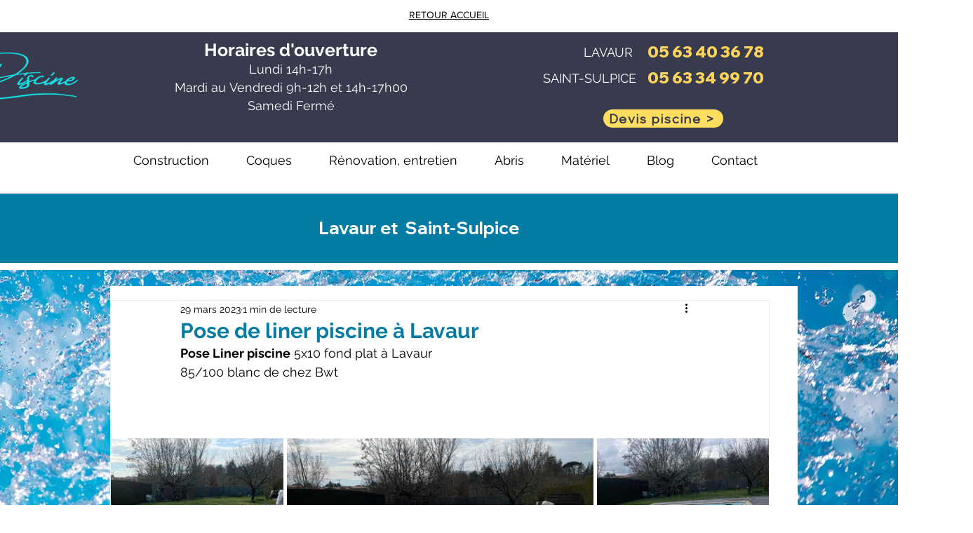

--- FILE ---
content_type: text/css; charset=utf-8
request_url: https://www.rb-piscine.com/_serverless/pro-gallery-css-v4-server/layoutCss?ver=2&id=23ldd-not-scoped&items=3502_1536_2048%7C3658_960_720%7C3560_1536_2048&container=624_938_342.296875_720&options=gallerySizeType:px%7CenableInfiniteScroll:true%7CtitlePlacement:SHOW_ON_HOVER%7CimageMargin:5%7CisVertical:false%7CgridStyle:0%7CgalleryLayout:1%7CnumberOfImagesPerRow:0%7CgallerySizePx:300%7CcubeType:fill%7CgalleryThumbnailsAlignment:none
body_size: -131
content:
#pro-gallery-23ldd-not-scoped [data-hook="item-container"][data-idx="0"].gallery-item-container{opacity: 1 !important;display: block !important;transition: opacity .2s ease !important;top: 0px !important;left: 0px !important;right: auto !important;height: 328px !important;width: 246px !important;} #pro-gallery-23ldd-not-scoped [data-hook="item-container"][data-idx="0"] .gallery-item-common-info-outer{height: 100% !important;} #pro-gallery-23ldd-not-scoped [data-hook="item-container"][data-idx="0"] .gallery-item-common-info{height: 100% !important;width: 100% !important;} #pro-gallery-23ldd-not-scoped [data-hook="item-container"][data-idx="0"] .gallery-item-wrapper{width: 246px !important;height: 328px !important;margin: 0 !important;} #pro-gallery-23ldd-not-scoped [data-hook="item-container"][data-idx="0"] .gallery-item-content{width: 246px !important;height: 328px !important;margin: 0px 0px !important;opacity: 1 !important;} #pro-gallery-23ldd-not-scoped [data-hook="item-container"][data-idx="0"] .gallery-item-hover{width: 246px !important;height: 328px !important;opacity: 1 !important;} #pro-gallery-23ldd-not-scoped [data-hook="item-container"][data-idx="0"] .item-hover-flex-container{width: 246px !important;height: 328px !important;margin: 0px 0px !important;opacity: 1 !important;} #pro-gallery-23ldd-not-scoped [data-hook="item-container"][data-idx="0"] .gallery-item-wrapper img{width: 100% !important;height: 100% !important;opacity: 1 !important;} #pro-gallery-23ldd-not-scoped [data-hook="item-container"][data-idx="1"].gallery-item-container{opacity: 1 !important;display: block !important;transition: opacity .2s ease !important;top: 0px !important;left: 251px !important;right: auto !important;height: 328px !important;width: 437px !important;} #pro-gallery-23ldd-not-scoped [data-hook="item-container"][data-idx="1"] .gallery-item-common-info-outer{height: 100% !important;} #pro-gallery-23ldd-not-scoped [data-hook="item-container"][data-idx="1"] .gallery-item-common-info{height: 100% !important;width: 100% !important;} #pro-gallery-23ldd-not-scoped [data-hook="item-container"][data-idx="1"] .gallery-item-wrapper{width: 437px !important;height: 328px !important;margin: 0 !important;} #pro-gallery-23ldd-not-scoped [data-hook="item-container"][data-idx="1"] .gallery-item-content{width: 437px !important;height: 328px !important;margin: 0px 0px !important;opacity: 1 !important;} #pro-gallery-23ldd-not-scoped [data-hook="item-container"][data-idx="1"] .gallery-item-hover{width: 437px !important;height: 328px !important;opacity: 1 !important;} #pro-gallery-23ldd-not-scoped [data-hook="item-container"][data-idx="1"] .item-hover-flex-container{width: 437px !important;height: 328px !important;margin: 0px 0px !important;opacity: 1 !important;} #pro-gallery-23ldd-not-scoped [data-hook="item-container"][data-idx="1"] .gallery-item-wrapper img{width: 100% !important;height: 100% !important;opacity: 1 !important;} #pro-gallery-23ldd-not-scoped [data-hook="item-container"][data-idx="2"].gallery-item-container{opacity: 1 !important;display: block !important;transition: opacity .2s ease !important;top: 0px !important;left: 693px !important;right: auto !important;height: 328px !important;width: 245px !important;} #pro-gallery-23ldd-not-scoped [data-hook="item-container"][data-idx="2"] .gallery-item-common-info-outer{height: 100% !important;} #pro-gallery-23ldd-not-scoped [data-hook="item-container"][data-idx="2"] .gallery-item-common-info{height: 100% !important;width: 100% !important;} #pro-gallery-23ldd-not-scoped [data-hook="item-container"][data-idx="2"] .gallery-item-wrapper{width: 245px !important;height: 328px !important;margin: 0 !important;} #pro-gallery-23ldd-not-scoped [data-hook="item-container"][data-idx="2"] .gallery-item-content{width: 245px !important;height: 328px !important;margin: 0px 0px !important;opacity: 1 !important;} #pro-gallery-23ldd-not-scoped [data-hook="item-container"][data-idx="2"] .gallery-item-hover{width: 245px !important;height: 328px !important;opacity: 1 !important;} #pro-gallery-23ldd-not-scoped [data-hook="item-container"][data-idx="2"] .item-hover-flex-container{width: 245px !important;height: 328px !important;margin: 0px 0px !important;opacity: 1 !important;} #pro-gallery-23ldd-not-scoped [data-hook="item-container"][data-idx="2"] .gallery-item-wrapper img{width: 100% !important;height: 100% !important;opacity: 1 !important;} #pro-gallery-23ldd-not-scoped .pro-gallery-prerender{height:327.50289017341044px !important;}#pro-gallery-23ldd-not-scoped {height:327.50289017341044px !important; width:938px !important;}#pro-gallery-23ldd-not-scoped .pro-gallery-margin-container {height:327.50289017341044px !important;}#pro-gallery-23ldd-not-scoped .pro-gallery {height:327.50289017341044px !important; width:938px !important;}#pro-gallery-23ldd-not-scoped .pro-gallery-parent-container {height:327.50289017341044px !important; width:943px !important;}